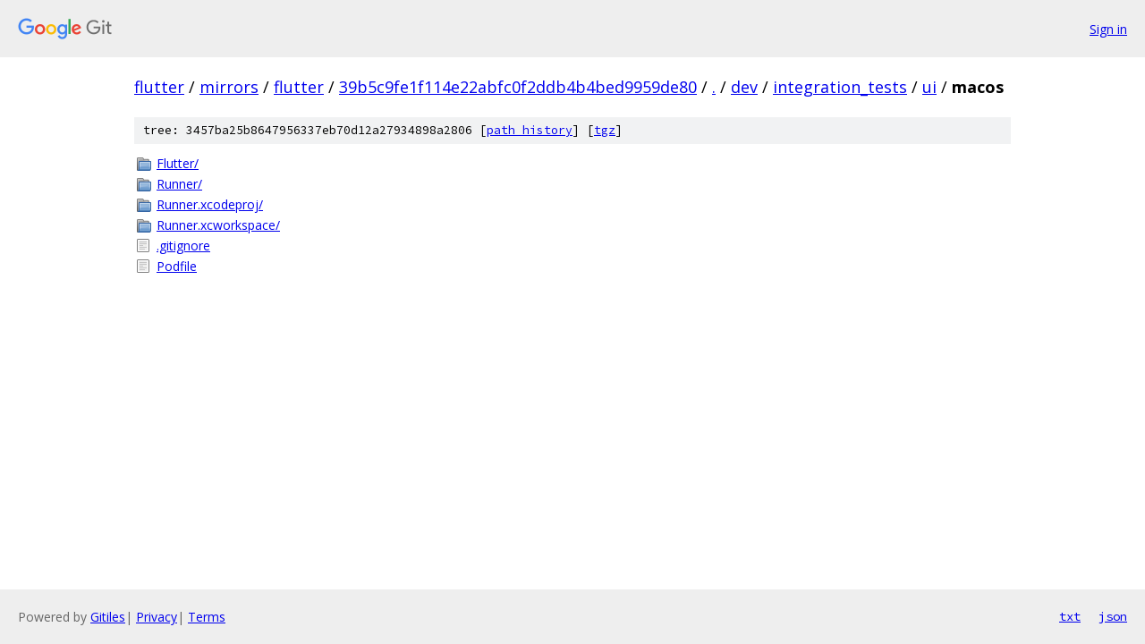

--- FILE ---
content_type: text/html; charset=utf-8
request_url: https://flutter.googlesource.com/mirrors/flutter/+/39b5c9fe1f114e22abfc0f2ddb4b4bed9959de80/dev/integration_tests/ui/macos/
body_size: 823
content:
<!DOCTYPE html><html lang="en"><head><meta charset="utf-8"><meta name="viewport" content="width=device-width, initial-scale=1"><title>dev/integration_tests/ui/macos - mirrors/flutter - Git at Google</title><link rel="stylesheet" type="text/css" href="/+static/base.css"><!-- default customHeadTagPart --></head><body class="Site"><header class="Site-header"><div class="Header"><a class="Header-image" href="/"><img src="//www.gstatic.com/images/branding/lockups/2x/lockup_git_color_108x24dp.png" width="108" height="24" alt="Google Git"></a><div class="Header-menu"> <a class="Header-menuItem" href="https://accounts.google.com/AccountChooser?faa=1&amp;continue=https://flutter.googlesource.com/login/mirrors/flutter/%2B/39b5c9fe1f114e22abfc0f2ddb4b4bed9959de80/dev/integration_tests/ui/macos">Sign in</a> </div></div></header><div class="Site-content"><div class="Container "><div class="Breadcrumbs"><a class="Breadcrumbs-crumb" href="/?format=HTML">flutter</a> / <a class="Breadcrumbs-crumb" href="/mirrors/">mirrors</a> / <a class="Breadcrumbs-crumb" href="/mirrors/flutter/">flutter</a> / <a class="Breadcrumbs-crumb" href="/mirrors/flutter/+/39b5c9fe1f114e22abfc0f2ddb4b4bed9959de80">39b5c9fe1f114e22abfc0f2ddb4b4bed9959de80</a> / <a class="Breadcrumbs-crumb" href="/mirrors/flutter/+/39b5c9fe1f114e22abfc0f2ddb4b4bed9959de80/">.</a> / <a class="Breadcrumbs-crumb" href="/mirrors/flutter/+/39b5c9fe1f114e22abfc0f2ddb4b4bed9959de80/dev">dev</a> / <a class="Breadcrumbs-crumb" href="/mirrors/flutter/+/39b5c9fe1f114e22abfc0f2ddb4b4bed9959de80/dev/integration_tests">integration_tests</a> / <a class="Breadcrumbs-crumb" href="/mirrors/flutter/+/39b5c9fe1f114e22abfc0f2ddb4b4bed9959de80/dev/integration_tests/ui">ui</a> / <span class="Breadcrumbs-crumb">macos</span></div><div class="TreeDetail"><div class="u-sha1 u-monospace TreeDetail-sha1">tree: 3457ba25b8647956337eb70d12a27934898a2806 [<a href="/mirrors/flutter/+log/39b5c9fe1f114e22abfc0f2ddb4b4bed9959de80/dev/integration_tests/ui/macos">path history</a>] <span>[<a href="/mirrors/flutter/+archive/39b5c9fe1f114e22abfc0f2ddb4b4bed9959de80/dev/integration_tests/ui/macos.tar.gz">tgz</a>]</span></div><ol class="FileList"><li class="FileList-item FileList-item--gitTree" title="Tree - Flutter/"><a class="FileList-itemLink" href="/mirrors/flutter/+/39b5c9fe1f114e22abfc0f2ddb4b4bed9959de80/dev/integration_tests/ui/macos/Flutter/">Flutter/</a></li><li class="FileList-item FileList-item--gitTree" title="Tree - Runner/"><a class="FileList-itemLink" href="/mirrors/flutter/+/39b5c9fe1f114e22abfc0f2ddb4b4bed9959de80/dev/integration_tests/ui/macos/Runner/">Runner/</a></li><li class="FileList-item FileList-item--gitTree" title="Tree - Runner.xcodeproj/"><a class="FileList-itemLink" href="/mirrors/flutter/+/39b5c9fe1f114e22abfc0f2ddb4b4bed9959de80/dev/integration_tests/ui/macos/Runner.xcodeproj/">Runner.xcodeproj/</a></li><li class="FileList-item FileList-item--gitTree" title="Tree - Runner.xcworkspace/"><a class="FileList-itemLink" href="/mirrors/flutter/+/39b5c9fe1f114e22abfc0f2ddb4b4bed9959de80/dev/integration_tests/ui/macos/Runner.xcworkspace/">Runner.xcworkspace/</a></li><li class="FileList-item FileList-item--regularFile" title="Regular file - .gitignore"><a class="FileList-itemLink" href="/mirrors/flutter/+/39b5c9fe1f114e22abfc0f2ddb4b4bed9959de80/dev/integration_tests/ui/macos/.gitignore">.gitignore</a></li><li class="FileList-item FileList-item--regularFile" title="Regular file - Podfile"><a class="FileList-itemLink" href="/mirrors/flutter/+/39b5c9fe1f114e22abfc0f2ddb4b4bed9959de80/dev/integration_tests/ui/macos/Podfile">Podfile</a></li></ol></div></div> <!-- Container --></div> <!-- Site-content --><footer class="Site-footer"><div class="Footer"><span class="Footer-poweredBy">Powered by <a href="https://gerrit.googlesource.com/gitiles/">Gitiles</a>| <a href="https://policies.google.com/privacy">Privacy</a>| <a href="https://policies.google.com/terms">Terms</a></span><span class="Footer-formats"><a class="u-monospace Footer-formatsItem" href="?format=TEXT">txt</a> <a class="u-monospace Footer-formatsItem" href="?format=JSON">json</a></span></div></footer></body></html>